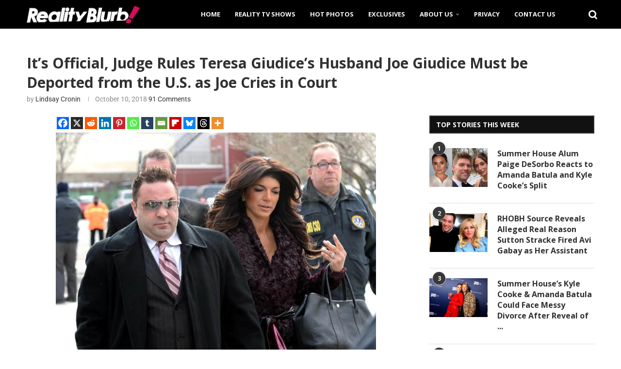

--- FILE ---
content_type: text/html; charset=utf-8
request_url: https://disqus.com/embed/comments/?base=default&f=realityblurb&t_i=26506%20https%3A%2F%2Frealityblurb.com%2F%3Fp%3D26506&t_u=https%3A%2F%2Frealityblurb.com%2F2018%2F10%2F10%2Fits-official-judge-orders-rhonj-star-teresa-giudices-husband-joe-giudice-must-be-deported-from-the-u-s-as-joe-cries-in-court%2F&t_e=It%26%238217%3Bs%20Official%2C%20Judge%20Rules%20Teresa%20Giudice%26%238217%3Bs%20Husband%20Joe%20Giudice%20Must%20be%20Deported%20from%20the%20U.S.%20as%20Joe%20Cries%20in%20Court&t_d=RHONJ%20Teresa%20Giudice%27s%20husband%20Joe%20Cries%20in%20court%20as%20Judge%20Deports%20him&t_t=It%26%238217%3Bs%20Official%2C%20Judge%20Rules%20Teresa%20Giudice%26%238217%3Bs%20Husband%20Joe%20Giudice%20Must%20be%20Deported%20from%20the%20U.S.%20as%20Joe%20Cries%20in%20Court&s_o=default
body_size: 7062
content:
<!DOCTYPE html>

<html lang="en" dir="ltr" class="not-supported type-">

<head>
    <title>Disqus Comments</title>

    
    <meta name="viewport" content="width=device-width, initial-scale=1, maximum-scale=1, user-scalable=no">
    <meta http-equiv="X-UA-Compatible" content="IE=edge"/>

    <style>
        .alert--warning {
            border-radius: 3px;
            padding: 10px 15px;
            margin-bottom: 10px;
            background-color: #FFE070;
            color: #A47703;
        }

        .alert--warning a,
        .alert--warning a:hover,
        .alert--warning strong {
            color: #A47703;
            font-weight: bold;
        }

        .alert--error p,
        .alert--warning p {
            margin-top: 5px;
            margin-bottom: 5px;
        }
        
        </style>
    
    <style>
        
        html, body {
            overflow-y: auto;
            height: 100%;
        }
        

        #error {
            display: none;
        }

        .clearfix:after {
            content: "";
            display: block;
            height: 0;
            clear: both;
            visibility: hidden;
        }

        
    </style>

</head>
<body>
    

    
    <div id="error" class="alert--error">
        <p>We were unable to load Disqus. If you are a moderator please see our <a href="https://docs.disqus.com/help/83/"> troubleshooting guide</a>. </p>
    </div>

    
    <script type="text/json" id="disqus-forumData">{"session":{"canModerate":false,"audienceSyncVerified":false,"canReply":true,"mustVerify":false,"recaptchaPublicKey":"6LfHFZceAAAAAIuuLSZamKv3WEAGGTgqB_E7G7f3","mustVerifyEmail":false},"forum":{"aetBannerConfirmation":"Thanks for subscribing to email updates from Realityblurb! If you'd like to unsubscribe, there will be a link in emails you receive from Realityblurb.","founder":"260883414","twitterName":null,"commentsLinkOne":"1 Comment","guidelines":null,"disableDisqusBrandingOnPolls":false,"commentsLinkZero":"0 Comment","disableDisqusBranding":false,"id":"realityblurb","createdAt":"2017-08-01T19:40:01.917917","category":"Entertainment","aetBannerEnabled":true,"aetBannerTitle":"Like this article?","raw_guidelines":null,"initialCommentCount":12,"votingType":0,"daysUnapproveNewUsers":2,"installCompleted":true,"moderatorBadgeText":"","commentPolicyText":null,"aetEnabled":true,"channel":null,"sort":4,"description":"\u003cp>Reality Blurb brings you the latest and up to date reality TV news and updates.\u003c/p>","organizationHasBadges":true,"newPolicy":true,"raw_description":"Reality Blurb brings you the latest and up to date reality TV news and updates.","customFont":null,"language":"en","adsReviewStatus":1,"commentsPlaceholderTextEmpty":null,"daysAlive":0,"forumCategory":{"date_added":"2016-01-28T01:54:31","id":4,"name":"Entertainment"},"linkColor":null,"colorScheme":"auto","pk":"5221278","commentsPlaceholderTextPopulated":null,"permissions":{},"commentPolicyLink":null,"aetBannerDescription":"Subscribe to Realityblurb to receive daily updates of the latest articles delivered straight to your inbox.","favicon":{"permalink":"https://disqus.com/api/forums/favicons/realityblurb.jpg","cache":"//a.disquscdn.com/1768293611/images/favicon-default.png"},"name":"Realityblurb","commentsLinkMultiple":"{num} Comments","settings":{"threadRatingsEnabled":false,"adsDRNativeEnabled":false,"behindClickEnabled":false,"disable3rdPartyTrackers":true,"adsVideoEnabled":false,"adsProductVideoEnabled":false,"adsPositionBottomEnabled":false,"ssoRequired":false,"contextualAiPollsEnabled":false,"unapproveLinks":true,"adsPositionRecommendationsEnabled":false,"adsEnabled":false,"adsProductLinksThumbnailsEnabled":false,"hasCustomAvatar":false,"organicDiscoveryEnabled":false,"adsProductDisplayEnabled":false,"adsProductLinksEnabled":false,"audienceSyncEnabled":false,"threadReactionsEnabled":false,"linkAffiliationEnabled":false,"adsPositionAiPollsEnabled":false,"disableSocialShare":false,"adsPositionTopEnabled":false,"adsProductStoriesEnabled":false,"sidebarEnabled":false,"adultContent":false,"allowAnonVotes":false,"gifPickerEnabled":true,"mustVerify":true,"badgesEnabled":false,"mustVerifyEmail":true,"allowAnonPost":true,"unapproveNewUsersEnabled":false,"mediaembedEnabled":true,"aiPollsEnabled":false,"userIdentityDisabled":false,"adsPositionPollEnabled":false,"discoveryLocked":false,"validateAllPosts":false,"adsSettingsLocked":false,"isVIP":false,"adsPositionInthreadEnabled":false},"organizationId":3940133,"typeface":"auto","url":"https://realityblurb.com","daysThreadAlive":0,"avatar":{"small":{"permalink":"https://disqus.com/api/forums/avatars/realityblurb.jpg?size=32","cache":"//a.disquscdn.com/1768293611/images/noavatar32.png"},"large":{"permalink":"https://disqus.com/api/forums/avatars/realityblurb.jpg?size=92","cache":"//a.disquscdn.com/1768293611/images/noavatar92.png"}},"signedUrl":"https://disq.us/?url=https%3A%2F%2Frealityblurb.com&key=D6cdpfkbiaSCU4VyD9VKxA"}}</script>

    <div id="postCompatContainer"><div class="comment__wrapper"><div class="comment__name clearfix"><img class="comment__avatar" src="https://c.disquscdn.com/uploads/users/10313/5299/avatar92.jpg?1438269967" width="32" height="32" /><strong><a href="">TheBeverlyHillsHaveEyes</a></strong> &bull; 7 years ago
        </div><div class="comment__content"><p>Joe never wanted US citizenship. He thought having an Italian passport was better because it made him more Italian and "old school".  He also had zero respect for the laws of his adopted country so I don't feel one bit sorry for him.<br>Teresa will not go to Italy and leave her father. I also think she's enjoying life too much now without Joe.  How will she explain it to her younger girls though who will probably want the family to move with their dad?</p></div></div><div class="comment__wrapper"><div class="comment__name clearfix"><img class="comment__avatar" src="https://c.disquscdn.com/uploads/users/5883/679/avatar92.jpg?1583270394" width="32" height="32" /><strong><a href="">twifan2</a></strong> &bull; 7 years ago
        </div><div class="comment__content"><p>She'll lie to them, per her usual behavior.</p></div></div><div class="comment__wrapper"><div class="comment__name clearfix"><img class="comment__avatar" src="https://c.disquscdn.com/uploads/users/8573/4509/avatar92.jpg?1523224348" width="32" height="32" /><strong><a href="">Real Sandy</a></strong> &bull; 7 years ago
        </div><div class="comment__content"><p>She will try to lie, but with social media the way it is and the older sisters knowing what really happened as well as the rest of the world, they will find out soon...probably in school too.</p></div></div><div class="comment__wrapper"><div class="comment__name clearfix"><img class="comment__avatar" src="https://c.disquscdn.com/uploads/users/5883/679/avatar92.jpg?1583270394" width="32" height="32" /><strong><a href="">twifan2</a></strong> &bull; 7 years ago
        </div><div class="comment__content"><p>Pay no attention to sm! 😁😂🤣😃<br><a href="https://disq.us/url?url=https%3A%2F%2Fwww.youtube.com%2Fwatch%3Fv%3DivRKfwmgrHY%3A5hvxq5KOCqUkSt3XALlqMb9lqes&amp;cuid=5221278" rel="nofollow noopener" target="_blank" title="https://www.youtube.com/watch?v=ivRKfwmgrHY">https://www.youtube.com/wat...</a></p></div></div><div class="comment__wrapper"><div class="comment__name clearfix"><img class="comment__avatar" src="https://c.disquscdn.com/uploads/users/10313/5299/avatar92.jpg?1438269967" width="32" height="32" /><strong><a href="">TheBeverlyHillsHaveEyes</a></strong> &bull; 7 years ago
        </div><div class="comment__content"><p>True.  Let's see if she follows through on her reply to Andy that she'll go to Italy.</p></div></div><div class="comment__wrapper"><div class="comment__name clearfix"><img class="comment__avatar" src="//a.disquscdn.com/1768293611/images/noavatar92.png" width="32" height="32" /><strong><a href="">Guest</a></strong> &bull; 7 years ago
        </div><div class="comment__content"></div></div><div class="comment__wrapper"><div class="comment__name clearfix"><img class="comment__avatar" src="https://c.disquscdn.com/uploads/users/10313/5299/avatar92.jpg?1438269967" width="32" height="32" /><strong><a href="">TheBeverlyHillsHaveEyes</a></strong> &bull; 7 years ago
        </div><div class="comment__content"><p>You are right - Teresa will want the best of both worlds.</p></div></div><div class="comment__wrapper"><div class="comment__name clearfix"><img class="comment__avatar" src="//a.disquscdn.com/1768293611/images/noavatar92.png" width="32" height="32" /><strong><a href="">Guest</a></strong> &bull; 7 years ago
        </div><div class="comment__content"></div></div><div class="comment__wrapper"><div class="comment__name clearfix"><img class="comment__avatar" src="https://c.disquscdn.com/uploads/users/10313/5299/avatar92.jpg?1438269967" width="32" height="32" /><strong><a href="">TheBeverlyHillsHaveEyes</a></strong> &bull; 7 years ago
        </div><div class="comment__content"><p>Hi Mitzy.  I am not sure the younger ones would be thinking about the transition - just being with their dad.  I definitely think Gia and possibly Gabriella would want to stay in the US.  Gia knows what Joe is like and had to deal with his drinking for a year by herself so I bet she has some resentment towards him.</p></div></div><div class="comment__wrapper"><div class="comment__name clearfix"><img class="comment__avatar" src="https://c.disquscdn.com/uploads/users/27350/9777/avatar92.jpg?1530201101" width="32" height="32" /><strong><a href="">Jejune</a></strong> &bull; 7 years ago
        </div><div class="comment__content"><p>I don't understand why he never became a citizen. He had his whole life to do it.</p></div></div><div class="comment__wrapper"><div class="comment__name clearfix"><img class="comment__avatar" src="https://c.disquscdn.com/uploads/users/20065/111/avatar92.jpg?1699447849" width="32" height="32" /><strong><a href="">copssister</a></strong> &bull; 7 years ago
        </div><div class="comment__content"><p>I'm going to guess it was to avoid paying income tax, perhaps?</p></div></div><div class="comment__wrapper"><div class="comment__name clearfix"><img class="comment__avatar" src="//a.disquscdn.com/1768293611/images/noavatar92.png" width="32" height="32" /><strong><a href="">SCfan</a></strong> &bull; 7 years ago
        </div><div class="comment__content"><p>Couldn't happen to a nicer guy. There's no way Theresa will go with him, she likes her life too much here.</p></div></div><div class="comment__wrapper"><div class="comment__name clearfix"><img class="comment__avatar" src="https://c.disquscdn.com/uploads/users/5883/679/avatar92.jpg?1583270394" width="32" height="32" /><strong><a href="">twifan2</a></strong> &bull; 7 years ago
        </div><div class="comment__content"><p>Bet he was surprised to hear he <b>was</b> going to be deported!<br><a href="https://uploads.disquscdn.com/images/4c0fe34d99cd597b9dbc120207c4932c7b8d8d9bd512b474dcad72cd922a11eb.gif" rel="nofollow noopener" target="_blank" title="https://uploads.disquscdn.com/images/4c0fe34d99cd597b9dbc120207c4932c7b8d8d9bd512b474dcad72cd922a11eb.gif">https://uploads.disquscdn.c...</a></p></div></div><div class="comment__wrapper"><div class="comment__name clearfix"><img class="comment__avatar" src="https://c.disquscdn.com/uploads/users/3682/540/avatar92.jpg?1442596239" width="32" height="32" /><strong><a href="">GlaceReine</a></strong> &bull; 7 years ago
        </div><div class="comment__content"><p>Dumb arse surely regrets not taking the decades of opportunity to become a citizen here now. I do not feel sorry for him or Teresa and Teresa will not give up her life here to move to Italy. Now if the show ended and income from it and other opportunities being on that show provided dried up, then she would go crawling to Italy to keep her "fambly" together.</p></div></div><div class="comment__wrapper"><div class="comment__name clearfix"><img class="comment__avatar" src="//a.disquscdn.com/1768293611/images/noavatar92.png" width="32" height="32" /><strong><a href="">pandora881</a></strong> &bull; 7 years ago
        </div><div class="comment__content"><p>i feel sorry for him but teresa voted for a president who's tough on immigration &amp; laws are laws.</p></div></div><div class="comment__wrapper"><div class="comment__name clearfix"><img class="comment__avatar" src="https://c.disquscdn.com/uploads/users/8573/4509/avatar92.jpg?1523224348" width="32" height="32" /><strong><a href="">Real Sandy</a></strong> &bull; 7 years ago
        </div><div class="comment__content"><p>Though NJ went Democratic in the presidential election as always...so her vote didn’t help elect him at all.<br>Yes, I understood. She went public about her support of DT.<br>Also, Joe was not an illegal immigrant, but yes, an immigrant who broke the law and stole from others with his wire fraud and non payment of taxes.</p></div></div><div class="comment__wrapper"><div class="comment__name clearfix"><img class="comment__avatar" src="https://c.disquscdn.com/uploads/users/11844/755/avatar92.jpg?1435471074" width="32" height="32" /><strong><a href="">~~Medusa~~</a></strong> &bull; 7 years ago
        </div><div class="comment__content"><p>Maybe, Barney Rubble will be released early to be deported early.</p></div></div><div class="comment__wrapper"><div class="comment__name clearfix"><img class="comment__avatar" src="https://c.disquscdn.com/uploads/users/22439/3067/avatar92.jpg?1739322573" width="32" height="32" /><strong><a href="">❄️🎿fι∂∂ℓє❄️🎿</a></strong> &bull; 7 years ago
        </div><div class="comment__content"><p><a href="https://uploads.disquscdn.com/images/80f7d695ee38aad832f4cd8e4e7f1d6fda126c1286aefb8f5966bb02d2abe90b.gif" rel="nofollow noopener" target="_blank" title="https://uploads.disquscdn.com/images/80f7d695ee38aad832f4cd8e4e7f1d6fda126c1286aefb8f5966bb02d2abe90b.gif">https://uploads.disquscdn.c...</a></p></div></div><div class="comment__wrapper"><div class="comment__name clearfix"><img class="comment__avatar" src="https://c.disquscdn.com/uploads/users/11844/755/avatar92.jpg?1435471074" width="32" height="32" /><strong><a href="">~~Medusa~~</a></strong> &bull; 7 years ago
        </div><div class="comment__content"><p>OMG!!!!  That belly fat is repulsively funny!!!!!</p></div></div><div class="comment__wrapper"><div class="comment__name clearfix"><img class="comment__avatar" src="https://c.disquscdn.com/uploads/users/22439/3067/avatar92.jpg?1739322573" width="32" height="32" /><strong><a href="">❄️🎿fι∂∂ℓє❄️🎿</a></strong> &bull; 7 years ago
        </div><div class="comment__content"><p><a href="https://uploads.disquscdn.com/images/4c0fe34d99cd597b9dbc120207c4932c7b8d8d9bd512b474dcad72cd922a11eb.gif" rel="nofollow noopener" target="_blank" title="https://uploads.disquscdn.com/images/4c0fe34d99cd597b9dbc120207c4932c7b8d8d9bd512b474dcad72cd922a11eb.gif">https://uploads.disquscdn.c...</a></p></div></div><div class="comment__wrapper"><div class="comment__name clearfix"><img class="comment__avatar" src="//a.disquscdn.com/1768293611/images/noavatar92.png" width="32" height="32" /><strong><a href="">Guest</a></strong> &bull; 7 years ago
        </div><div class="comment__content"></div></div><div class="comment__wrapper"><div class="comment__name clearfix"><img class="comment__avatar" src="https://c.disquscdn.com/uploads/users/22439/3067/avatar92.jpg?1739322573" width="32" height="32" /><strong><a href="">❄️🎿fι∂∂ℓє❄️🎿</a></strong> &bull; 7 years ago
        </div><div class="comment__content"><p>Twi creation.</p></div></div><div class="comment__wrapper"><div class="comment__name clearfix"><img class="comment__avatar" src="https://c.disquscdn.com/uploads/users/11844/755/avatar92.jpg?1435471074" width="32" height="32" /><strong><a href="">~~Medusa~~</a></strong> &bull; 7 years ago
        </div><div class="comment__content"><p>Arrivederci, Baby!!!!</p></div></div><div class="comment__wrapper"><div class="comment__name clearfix"><img class="comment__avatar" src="//a.disquscdn.com/1768293611/images/noavatar92.png" width="32" height="32" /><strong><a href="">Guest</a></strong> &bull; 7 years ago
        </div><div class="comment__content"></div></div><div class="comment__wrapper"><div class="comment__name clearfix"><img class="comment__avatar" src="https://c.disquscdn.com/uploads/users/11844/755/avatar92.jpg?1435471074" width="32" height="32" /><strong><a href="">~~Medusa~~</a></strong> &bull; 7 years ago
        </div><div class="comment__content"><p>LOL</p></div></div><div class="comment__wrapper"><div class="comment__name clearfix"><img class="comment__avatar" src="//a.disquscdn.com/1768293611/images/noavatar92.png" width="32" height="32" /><strong><a href="">Guest</a></strong> &bull; 7 years ago
        </div><div class="comment__content"></div></div><div class="comment__wrapper"><div class="comment__name clearfix"><img class="comment__avatar" src="https://c.disquscdn.com/uploads/users/11844/755/avatar92.jpg?1435471074" width="32" height="32" /><strong><a href="">~~Medusa~~</a></strong> &bull; 7 years ago
        </div><div class="comment__content"><p>Why?  TreTrunk can go directly to CorrupTrumpsky herself.  She was on the Celeb Apprentice &amp; did surprisingly well (for her).  DT might remember her.... LOL</p></div></div><div class="comment__wrapper"><div class="comment__name clearfix"><img class="comment__avatar" src="//a.disquscdn.com/1768293611/images/noavatar92.png" width="32" height="32" /><strong><a href="">Guest</a></strong> &bull; 7 years ago
        </div><div class="comment__content"></div></div><div class="comment__wrapper"><div class="comment__name clearfix"><img class="comment__avatar" src="https://c.disquscdn.com/uploads/users/11844/755/avatar92.jpg?1435471074" width="32" height="32" /><strong><a href="">~~Medusa~~</a></strong> &bull; 7 years ago
        </div><div class="comment__content"><p>That would be funny:  <br>Tre:  "Hi.  Can I please speak to president Trump?  Just tell him that Teresa from New Jersey is calling."  <br>Trumpsky:  "Who?  Who is that?  Is she a hooker I was with?   Tell her I'm busy."</p></div></div><div class="comment__wrapper"><div class="comment__name clearfix"><img class="comment__avatar" src="https://c.disquscdn.com/uploads/users/22439/3067/avatar92.jpg?1739322573" width="32" height="32" /><strong><a href="">❄️🎿fι∂∂ℓє❄️🎿</a></strong> &bull; 7 years ago
        </div><div class="comment__content"><p>LOL  She should, no bs.</p></div></div><div class="comment__wrapper"><div class="comment__name clearfix"><img class="comment__avatar" src="https://c.disquscdn.com/uploads/users/8573/4509/avatar92.jpg?1523224348" width="32" height="32" /><strong><a href="">Real Sandy</a></strong> &bull; 7 years ago
        </div><div class="comment__content"><p>Get ready Sala Consilina.  Joe is coming home. <br>I just read an old  2013 article on daily mail about Joe’s family there. His grandmother was still alive (when it was written) and in her 90s. Tre and Joe’s families come from the same place in Italy, and they still have family there.  <br>It is good they all speak Italian too. It would be far worse if Joe never knew the language or forgot it.  <br>He made his bed and now he must lie in it.</p></div></div><div class="comment__wrapper"><div class="comment__name clearfix"><img class="comment__avatar" src="https://c.disquscdn.com/uploads/users/2589/8863/avatar92.jpg?1492013391" width="32" height="32" /><strong><a href="">MissScarletwithaRevolver</a></strong> &bull; 7 years ago
        </div><div class="comment__content"><p>I smell a spin-off. The Guidices do Napoli</p></div></div><div class="comment__wrapper"><div class="comment__name clearfix"><img class="comment__avatar" src="https://c.disquscdn.com/uploads/users/14261/6610/avatar92.jpg?1428179970" width="32" height="32" /><strong><a href="">George</a></strong> &bull; 7 years ago
        </div><div class="comment__content"><p>This guy is from the same part of Italy where some of my ancestors are from in Northern Italy. He looks South Italian, though.</p></div></div><div class="comment__wrapper"><div class="comment__name clearfix"><img class="comment__avatar" src="https://c.disquscdn.com/uploads/users/24766/2534/avatar92.jpg?1572171869" width="32" height="32" /><strong><a href="">UnrealHousewife57</a></strong> &bull; 7 years ago
        </div><div class="comment__content"><p>I'm really worried about Melania.  Her heart must be broken.  Those poor children.</p></div></div><div class="comment__wrapper"><div class="comment__name clearfix"><img class="comment__avatar" src="https://c.disquscdn.com/uploads/users/22439/3067/avatar92.jpg?1739322573" width="32" height="32" /><strong><a href="">❄️🎿fι∂∂ℓє❄️🎿</a></strong> &bull; 7 years ago
        </div><div class="comment__content"><p>Too bad their parents didn't care enough.</p></div></div><div class="comment__wrapper"><div class="comment__name clearfix"><img class="comment__avatar" src="https://c.disquscdn.com/uploads/users/11844/755/avatar92.jpg?1435471074" width="32" height="32" /><strong><a href="">~~Medusa~~</a></strong> &bull; 7 years ago
        </div><div class="comment__content"><p>Exactly!!!</p></div></div><div class="comment__wrapper"><div class="comment__name clearfix"><img class="comment__avatar" src="https://c.disquscdn.com/uploads/users/22439/3067/avatar92.jpg?1739322573" width="32" height="32" /><strong><a href="">❄️🎿fι∂∂ℓє❄️🎿</a></strong> &bull; 7 years ago
        </div><div class="comment__content"><p>So sick of people making excuses for these felons.</p></div></div><div class="comment__wrapper"><div class="comment__name clearfix"><img class="comment__avatar" src="https://c.disquscdn.com/uploads/users/11844/755/avatar92.jpg?1435471074" width="32" height="32" /><strong><a href="">~~Medusa~~</a></strong> &bull; 7 years ago
        </div><div class="comment__content"><p>I know.  They are useless assholes with no moral code.  Being sent to Italy is hardly a fate worse than death - except for the Italians that will be exposed to Barney Rubble.  It isn't as if Joe is being deported to Siberia or a sh*thole country. He's an "enterprising" man.  I bet he'll have some sort of little business &amp; a gf over there, pdq.</p></div></div><div class="comment__wrapper"><div class="comment__name clearfix"><img class="comment__avatar" src="https://c.disquscdn.com/uploads/users/26892/6138/avatar92.jpg?1768638183" width="32" height="32" /><strong><a href="">AnEnigmaWrappedInSnark</a></strong> &bull; 7 years ago
        </div><div class="comment__content"><p>Three and half years is a loooong time in a child's life, so I'm sure they have all adjusted by now.  Besides, if the worse does happen, they can face time and visit regularly; just like most broken famblies do these days.</p></div></div><div class="comment__wrapper"><div class="comment__name clearfix"><img class="comment__avatar" src="https://c.disquscdn.com/uploads/users/24766/2534/avatar92.jpg?1572171869" width="32" height="32" /><strong><a href="">UnrealHousewife57</a></strong> &bull; 7 years ago
        </div><div class="comment__content"><p>I don't think you ever adjust.  She thought her dad was coming home.  If Tre was in denial about him being deported, I'm sure the kids were not told the truth either.  This is far from the usual broken family.  My heart bleeds for this child.</p></div></div><div class="comment__wrapper"><div class="comment__name clearfix"><img class="comment__avatar" src="//a.disquscdn.com/1768293611/images/noavatar92.png" width="32" height="32" /><strong><a href="">Guest</a></strong> &bull; 7 years ago
        </div><div class="comment__content"></div></div><div class="comment__wrapper"><div class="comment__name clearfix"><img class="comment__avatar" src="https://c.disquscdn.com/uploads/users/22439/3067/avatar92.jpg?1739322573" width="32" height="32" /><strong><a href="">❄️🎿fι∂∂ℓє❄️🎿</a></strong> &bull; 7 years ago
        </div><div class="comment__content"><p><a href="https://uploads.disquscdn.com/images/3a74bed6f467885d9396ca67469cedd95e5daf0b526ade3e9479fdb083e0372d.gif" rel="nofollow noopener" target="_blank" title="https://uploads.disquscdn.com/images/3a74bed6f467885d9396ca67469cedd95e5daf0b526ade3e9479fdb083e0372d.gif">https://uploads.disquscdn.c...</a></p></div></div><div class="comment__wrapper"><div class="comment__name clearfix"><img class="comment__avatar" src="//a.disquscdn.com/1768293611/images/noavatar92.png" width="32" height="32" /><strong><a href="">tookthelongwayhome</a></strong> &bull; 7 years ago
        </div><div class="comment__content"><p>Teresa will never go with him. She's way too selfish and she wouldn't be able to do RHONJ. She lives for all the attention she gets from having cameras on her. She's shallow and selfish. It would be hard on her children to move to Italy but kids are resilient and would adjust. It's Teresa that would not be able to handle it. She'd have to get a real job! Can you imagine it? Those girls need their father. They should go with Joe and leave Teresa behind.</p></div></div><div class="comment__wrapper"><div class="comment__name clearfix"><img class="comment__avatar" src="https://c.disquscdn.com/uploads/users/4155/5652/avatar92.jpg?1438112208" width="32" height="32" /><strong><a href="">melinehclassy</a></strong> &bull; 7 years ago
        </div><div class="comment__content"><p>The kids will DEF not go as they have lives and friends here - T will likely just have a long distance relationship until it organically fizzles away</p></div></div><div class="comment__wrapper"><div class="comment__name clearfix"><img class="comment__avatar" src="//a.disquscdn.com/1768293611/images/noavatar92.png" width="32" height="32" /><strong><a href="">Guest</a></strong> &bull; 7 years ago
        </div><div class="comment__content"></div></div><div class="comment__wrapper"><div class="comment__name clearfix"><img class="comment__avatar" src="https://c.disquscdn.com/uploads/users/4155/5652/avatar92.jpg?1438112208" width="32" height="32" /><strong><a href="">melinehclassy</a></strong> &bull; 7 years ago
        </div><div class="comment__content"><p>I still feel bad. I know how it is;I danced ballet , gymnastics, etc with the same girls for 15+ years.  Cant imagine leaving all my friends and my favorite hobbies for a new country with NO friends &amp; or ties</p></div></div><div class="comment__wrapper"><div class="comment__name clearfix"><img class="comment__avatar" src="https://c.disquscdn.com/uploads/users/3701/3416/avatar92.jpg?1769437138" width="32" height="32" /><strong><a href="">malli</a></strong> &bull; 7 years ago
        </div><div class="comment__content"><p>Best news I've heard since the Kavanaugh confirmation.  hahahaha</p></div></div><div class="comment__wrapper"><div class="comment__name clearfix"><img class="comment__avatar" src="https://c.disquscdn.com/uploads/users/26892/6138/avatar92.jpg?1768638183" width="32" height="32" /><strong><a href="">AnEnigmaWrappedInSnark</a></strong> &bull; 7 years ago
        </div><div class="comment__content"><p>I maintain Juicy Joe ain't going anywhere, except back into the lovin' (newly buffed) arms of Tre~. But really, would Italy be so bad anyway?<a href="https://uploads.disquscdn.com/images/75d66f951a7c8f09ece313cd567804d12d9ae5520d86f43b481a99e9a9cbddbb.jpg" rel="nofollow noopener" target="_blank" title="https://uploads.disquscdn.com/images/75d66f951a7c8f09ece313cd567804d12d9ae5520d86f43b481a99e9a9cbddbb.jpg">https://uploads.disquscdn.c...</a></p></div></div><div class="comment__wrapper"><div class="comment__name clearfix"><img class="comment__avatar" src="//a.disquscdn.com/1768293611/images/noavatar92.png" width="32" height="32" /><strong><a href="">Guest</a></strong> &bull; 7 years ago
        </div><div class="comment__content"></div></div><div class="comment__wrapper"><div class="comment__name clearfix"><img class="comment__avatar" src="https://c.disquscdn.com/uploads/users/25824/1975/avatar92.jpg?1639192180" width="32" height="32" /><strong><a href="">Too much hate</a></strong> &bull; 7 years ago
        </div><div class="comment__content"><p>AMEN! Rain!!! He didn't care enough about his children at the time of his crimes to reconsider ripping off the American people and being that he isn't an American citizen, good riddance. Send his ass back to his country! buh bye!</p></div></div></div>


    <div id="fixed-content"></div>

    
        <script type="text/javascript">
          var embedv2assets = window.document.createElement('script');
          embedv2assets.src = 'https://c.disquscdn.com/embedv2/latest/embedv2.js';
          embedv2assets.async = true;

          window.document.body.appendChild(embedv2assets);
        </script>
    



    
</body>
</html>
